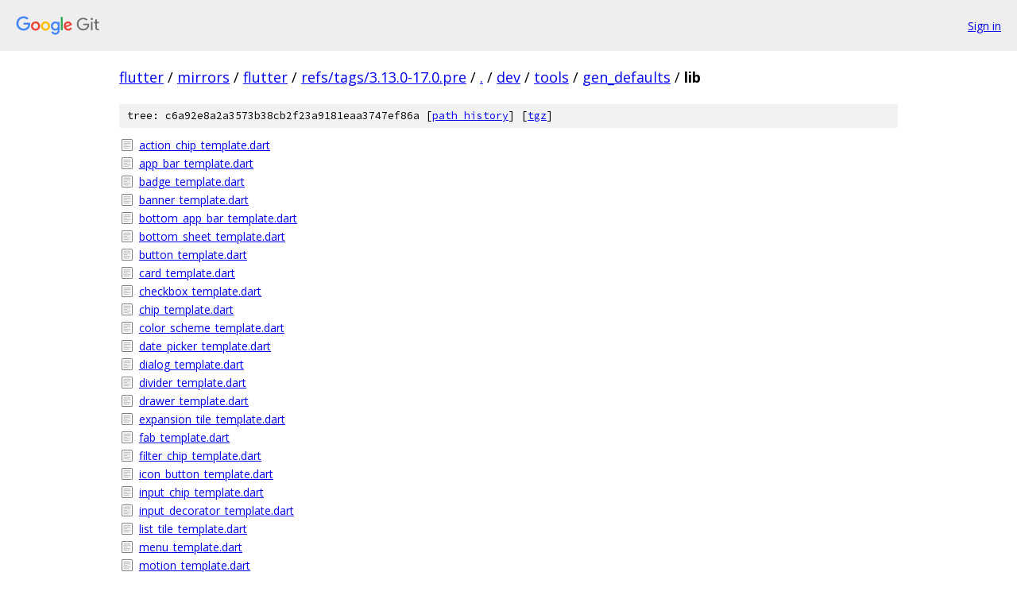

--- FILE ---
content_type: text/html; charset=utf-8
request_url: https://flutter.googlesource.com/mirrors/flutter/+/refs/tags/3.13.0-17.0.pre/dev/tools/gen_defaults/lib
body_size: 1297
content:
<!DOCTYPE html><html lang="en"><head><meta charset="utf-8"><meta name="viewport" content="width=device-width, initial-scale=1"><title>dev/tools/gen_defaults/lib - mirrors/flutter - Git at Google</title><link rel="stylesheet" type="text/css" href="/+static/base.css"><!-- default customHeadTagPart --></head><body class="Site"><header class="Site-header"><div class="Header"><a class="Header-image" href="/"><img src="//www.gstatic.com/images/branding/lockups/2x/lockup_git_color_108x24dp.png" width="108" height="24" alt="Google Git"></a><div class="Header-menu"> <a class="Header-menuItem" href="https://accounts.google.com/AccountChooser?faa=1&amp;continue=https://flutter.googlesource.com/login/mirrors/flutter/%2B/refs/tags/3.13.0-17.0.pre/dev/tools/gen_defaults/lib">Sign in</a> </div></div></header><div class="Site-content"><div class="Container "><div class="Breadcrumbs"><a class="Breadcrumbs-crumb" href="/?format=HTML">flutter</a> / <a class="Breadcrumbs-crumb" href="/mirrors/">mirrors</a> / <a class="Breadcrumbs-crumb" href="/mirrors/flutter/">flutter</a> / <a class="Breadcrumbs-crumb" href="/mirrors/flutter/+/refs/tags/3.13.0-17.0.pre">refs/tags/3.13.0-17.0.pre</a> / <a class="Breadcrumbs-crumb" href="/mirrors/flutter/+/refs/tags/3.13.0-17.0.pre/">.</a> / <a class="Breadcrumbs-crumb" href="/mirrors/flutter/+/refs/tags/3.13.0-17.0.pre/dev">dev</a> / <a class="Breadcrumbs-crumb" href="/mirrors/flutter/+/refs/tags/3.13.0-17.0.pre/dev/tools">tools</a> / <a class="Breadcrumbs-crumb" href="/mirrors/flutter/+/refs/tags/3.13.0-17.0.pre/dev/tools/gen_defaults">gen_defaults</a> / <span class="Breadcrumbs-crumb">lib</span></div><div class="TreeDetail"><div class="u-sha1 u-monospace TreeDetail-sha1">tree: c6a92e8a2a3573b38cb2f23a9181eaa3747ef86a [<a href="/mirrors/flutter/+log/refs/tags/3.13.0-17.0.pre/dev/tools/gen_defaults/lib">path history</a>] <span>[<a href="/mirrors/flutter/+archive/refs/tags/3.13.0-17.0.pre/dev/tools/gen_defaults/lib.tar.gz">tgz</a>]</span></div><ol class="FileList"><li class="FileList-item FileList-item--regularFile" title="Regular file - action_chip_template.dart"><a class="FileList-itemLink" href="/mirrors/flutter/+/refs/tags/3.13.0-17.0.pre/dev/tools/gen_defaults/lib/action_chip_template.dart">action_chip_template.dart</a></li><li class="FileList-item FileList-item--regularFile" title="Regular file - app_bar_template.dart"><a class="FileList-itemLink" href="/mirrors/flutter/+/refs/tags/3.13.0-17.0.pre/dev/tools/gen_defaults/lib/app_bar_template.dart">app_bar_template.dart</a></li><li class="FileList-item FileList-item--regularFile" title="Regular file - badge_template.dart"><a class="FileList-itemLink" href="/mirrors/flutter/+/refs/tags/3.13.0-17.0.pre/dev/tools/gen_defaults/lib/badge_template.dart">badge_template.dart</a></li><li class="FileList-item FileList-item--regularFile" title="Regular file - banner_template.dart"><a class="FileList-itemLink" href="/mirrors/flutter/+/refs/tags/3.13.0-17.0.pre/dev/tools/gen_defaults/lib/banner_template.dart">banner_template.dart</a></li><li class="FileList-item FileList-item--regularFile" title="Regular file - bottom_app_bar_template.dart"><a class="FileList-itemLink" href="/mirrors/flutter/+/refs/tags/3.13.0-17.0.pre/dev/tools/gen_defaults/lib/bottom_app_bar_template.dart">bottom_app_bar_template.dart</a></li><li class="FileList-item FileList-item--regularFile" title="Regular file - bottom_sheet_template.dart"><a class="FileList-itemLink" href="/mirrors/flutter/+/refs/tags/3.13.0-17.0.pre/dev/tools/gen_defaults/lib/bottom_sheet_template.dart">bottom_sheet_template.dart</a></li><li class="FileList-item FileList-item--regularFile" title="Regular file - button_template.dart"><a class="FileList-itemLink" href="/mirrors/flutter/+/refs/tags/3.13.0-17.0.pre/dev/tools/gen_defaults/lib/button_template.dart">button_template.dart</a></li><li class="FileList-item FileList-item--regularFile" title="Regular file - card_template.dart"><a class="FileList-itemLink" href="/mirrors/flutter/+/refs/tags/3.13.0-17.0.pre/dev/tools/gen_defaults/lib/card_template.dart">card_template.dart</a></li><li class="FileList-item FileList-item--regularFile" title="Regular file - checkbox_template.dart"><a class="FileList-itemLink" href="/mirrors/flutter/+/refs/tags/3.13.0-17.0.pre/dev/tools/gen_defaults/lib/checkbox_template.dart">checkbox_template.dart</a></li><li class="FileList-item FileList-item--regularFile" title="Regular file - chip_template.dart"><a class="FileList-itemLink" href="/mirrors/flutter/+/refs/tags/3.13.0-17.0.pre/dev/tools/gen_defaults/lib/chip_template.dart">chip_template.dart</a></li><li class="FileList-item FileList-item--regularFile" title="Regular file - color_scheme_template.dart"><a class="FileList-itemLink" href="/mirrors/flutter/+/refs/tags/3.13.0-17.0.pre/dev/tools/gen_defaults/lib/color_scheme_template.dart">color_scheme_template.dart</a></li><li class="FileList-item FileList-item--regularFile" title="Regular file - date_picker_template.dart"><a class="FileList-itemLink" href="/mirrors/flutter/+/refs/tags/3.13.0-17.0.pre/dev/tools/gen_defaults/lib/date_picker_template.dart">date_picker_template.dart</a></li><li class="FileList-item FileList-item--regularFile" title="Regular file - dialog_template.dart"><a class="FileList-itemLink" href="/mirrors/flutter/+/refs/tags/3.13.0-17.0.pre/dev/tools/gen_defaults/lib/dialog_template.dart">dialog_template.dart</a></li><li class="FileList-item FileList-item--regularFile" title="Regular file - divider_template.dart"><a class="FileList-itemLink" href="/mirrors/flutter/+/refs/tags/3.13.0-17.0.pre/dev/tools/gen_defaults/lib/divider_template.dart">divider_template.dart</a></li><li class="FileList-item FileList-item--regularFile" title="Regular file - drawer_template.dart"><a class="FileList-itemLink" href="/mirrors/flutter/+/refs/tags/3.13.0-17.0.pre/dev/tools/gen_defaults/lib/drawer_template.dart">drawer_template.dart</a></li><li class="FileList-item FileList-item--regularFile" title="Regular file - expansion_tile_template.dart"><a class="FileList-itemLink" href="/mirrors/flutter/+/refs/tags/3.13.0-17.0.pre/dev/tools/gen_defaults/lib/expansion_tile_template.dart">expansion_tile_template.dart</a></li><li class="FileList-item FileList-item--regularFile" title="Regular file - fab_template.dart"><a class="FileList-itemLink" href="/mirrors/flutter/+/refs/tags/3.13.0-17.0.pre/dev/tools/gen_defaults/lib/fab_template.dart">fab_template.dart</a></li><li class="FileList-item FileList-item--regularFile" title="Regular file - filter_chip_template.dart"><a class="FileList-itemLink" href="/mirrors/flutter/+/refs/tags/3.13.0-17.0.pre/dev/tools/gen_defaults/lib/filter_chip_template.dart">filter_chip_template.dart</a></li><li class="FileList-item FileList-item--regularFile" title="Regular file - icon_button_template.dart"><a class="FileList-itemLink" href="/mirrors/flutter/+/refs/tags/3.13.0-17.0.pre/dev/tools/gen_defaults/lib/icon_button_template.dart">icon_button_template.dart</a></li><li class="FileList-item FileList-item--regularFile" title="Regular file - input_chip_template.dart"><a class="FileList-itemLink" href="/mirrors/flutter/+/refs/tags/3.13.0-17.0.pre/dev/tools/gen_defaults/lib/input_chip_template.dart">input_chip_template.dart</a></li><li class="FileList-item FileList-item--regularFile" title="Regular file - input_decorator_template.dart"><a class="FileList-itemLink" href="/mirrors/flutter/+/refs/tags/3.13.0-17.0.pre/dev/tools/gen_defaults/lib/input_decorator_template.dart">input_decorator_template.dart</a></li><li class="FileList-item FileList-item--regularFile" title="Regular file - list_tile_template.dart"><a class="FileList-itemLink" href="/mirrors/flutter/+/refs/tags/3.13.0-17.0.pre/dev/tools/gen_defaults/lib/list_tile_template.dart">list_tile_template.dart</a></li><li class="FileList-item FileList-item--regularFile" title="Regular file - menu_template.dart"><a class="FileList-itemLink" href="/mirrors/flutter/+/refs/tags/3.13.0-17.0.pre/dev/tools/gen_defaults/lib/menu_template.dart">menu_template.dart</a></li><li class="FileList-item FileList-item--regularFile" title="Regular file - motion_template.dart"><a class="FileList-itemLink" href="/mirrors/flutter/+/refs/tags/3.13.0-17.0.pre/dev/tools/gen_defaults/lib/motion_template.dart">motion_template.dart</a></li><li class="FileList-item FileList-item--regularFile" title="Regular file - navigation_bar_template.dart"><a class="FileList-itemLink" href="/mirrors/flutter/+/refs/tags/3.13.0-17.0.pre/dev/tools/gen_defaults/lib/navigation_bar_template.dart">navigation_bar_template.dart</a></li><li class="FileList-item FileList-item--regularFile" title="Regular file - navigation_drawer_template.dart"><a class="FileList-itemLink" href="/mirrors/flutter/+/refs/tags/3.13.0-17.0.pre/dev/tools/gen_defaults/lib/navigation_drawer_template.dart">navigation_drawer_template.dart</a></li><li class="FileList-item FileList-item--regularFile" title="Regular file - navigation_rail_template.dart"><a class="FileList-itemLink" href="/mirrors/flutter/+/refs/tags/3.13.0-17.0.pre/dev/tools/gen_defaults/lib/navigation_rail_template.dart">navigation_rail_template.dart</a></li><li class="FileList-item FileList-item--regularFile" title="Regular file - popup_menu_template.dart"><a class="FileList-itemLink" href="/mirrors/flutter/+/refs/tags/3.13.0-17.0.pre/dev/tools/gen_defaults/lib/popup_menu_template.dart">popup_menu_template.dart</a></li><li class="FileList-item FileList-item--regularFile" title="Regular file - progress_indicator_template.dart"><a class="FileList-itemLink" href="/mirrors/flutter/+/refs/tags/3.13.0-17.0.pre/dev/tools/gen_defaults/lib/progress_indicator_template.dart">progress_indicator_template.dart</a></li><li class="FileList-item FileList-item--regularFile" title="Regular file - radio_template.dart"><a class="FileList-itemLink" href="/mirrors/flutter/+/refs/tags/3.13.0-17.0.pre/dev/tools/gen_defaults/lib/radio_template.dart">radio_template.dart</a></li><li class="FileList-item FileList-item--regularFile" title="Regular file - search_bar_template.dart"><a class="FileList-itemLink" href="/mirrors/flutter/+/refs/tags/3.13.0-17.0.pre/dev/tools/gen_defaults/lib/search_bar_template.dart">search_bar_template.dart</a></li><li class="FileList-item FileList-item--regularFile" title="Regular file - search_view_template.dart"><a class="FileList-itemLink" href="/mirrors/flutter/+/refs/tags/3.13.0-17.0.pre/dev/tools/gen_defaults/lib/search_view_template.dart">search_view_template.dart</a></li><li class="FileList-item FileList-item--regularFile" title="Regular file - segmented_button_template.dart"><a class="FileList-itemLink" href="/mirrors/flutter/+/refs/tags/3.13.0-17.0.pre/dev/tools/gen_defaults/lib/segmented_button_template.dart">segmented_button_template.dart</a></li><li class="FileList-item FileList-item--regularFile" title="Regular file - slider_template.dart"><a class="FileList-itemLink" href="/mirrors/flutter/+/refs/tags/3.13.0-17.0.pre/dev/tools/gen_defaults/lib/slider_template.dart">slider_template.dart</a></li><li class="FileList-item FileList-item--regularFile" title="Regular file - snackbar_template.dart"><a class="FileList-itemLink" href="/mirrors/flutter/+/refs/tags/3.13.0-17.0.pre/dev/tools/gen_defaults/lib/snackbar_template.dart">snackbar_template.dart</a></li><li class="FileList-item FileList-item--regularFile" title="Regular file - surface_tint.dart"><a class="FileList-itemLink" href="/mirrors/flutter/+/refs/tags/3.13.0-17.0.pre/dev/tools/gen_defaults/lib/surface_tint.dart">surface_tint.dart</a></li><li class="FileList-item FileList-item--regularFile" title="Regular file - switch_template.dart"><a class="FileList-itemLink" href="/mirrors/flutter/+/refs/tags/3.13.0-17.0.pre/dev/tools/gen_defaults/lib/switch_template.dart">switch_template.dart</a></li><li class="FileList-item FileList-item--regularFile" title="Regular file - tabs_template.dart"><a class="FileList-itemLink" href="/mirrors/flutter/+/refs/tags/3.13.0-17.0.pre/dev/tools/gen_defaults/lib/tabs_template.dart">tabs_template.dart</a></li><li class="FileList-item FileList-item--regularFile" title="Regular file - template.dart"><a class="FileList-itemLink" href="/mirrors/flutter/+/refs/tags/3.13.0-17.0.pre/dev/tools/gen_defaults/lib/template.dart">template.dart</a></li><li class="FileList-item FileList-item--regularFile" title="Regular file - text_field_template.dart"><a class="FileList-itemLink" href="/mirrors/flutter/+/refs/tags/3.13.0-17.0.pre/dev/tools/gen_defaults/lib/text_field_template.dart">text_field_template.dart</a></li><li class="FileList-item FileList-item--regularFile" title="Regular file - time_picker_template.dart"><a class="FileList-itemLink" href="/mirrors/flutter/+/refs/tags/3.13.0-17.0.pre/dev/tools/gen_defaults/lib/time_picker_template.dart">time_picker_template.dart</a></li><li class="FileList-item FileList-item--regularFile" title="Regular file - token_logger.dart"><a class="FileList-itemLink" href="/mirrors/flutter/+/refs/tags/3.13.0-17.0.pre/dev/tools/gen_defaults/lib/token_logger.dart">token_logger.dart</a></li><li class="FileList-item FileList-item--regularFile" title="Regular file - typography_template.dart"><a class="FileList-itemLink" href="/mirrors/flutter/+/refs/tags/3.13.0-17.0.pre/dev/tools/gen_defaults/lib/typography_template.dart">typography_template.dart</a></li></ol></div></div> <!-- Container --></div> <!-- Site-content --><footer class="Site-footer"><div class="Footer"><span class="Footer-poweredBy">Powered by <a href="https://gerrit.googlesource.com/gitiles/">Gitiles</a>| <a href="https://policies.google.com/privacy">Privacy</a>| <a href="https://policies.google.com/terms">Terms</a></span><span class="Footer-formats"><a class="u-monospace Footer-formatsItem" href="?format=TEXT">txt</a> <a class="u-monospace Footer-formatsItem" href="?format=JSON">json</a></span></div></footer></body></html>